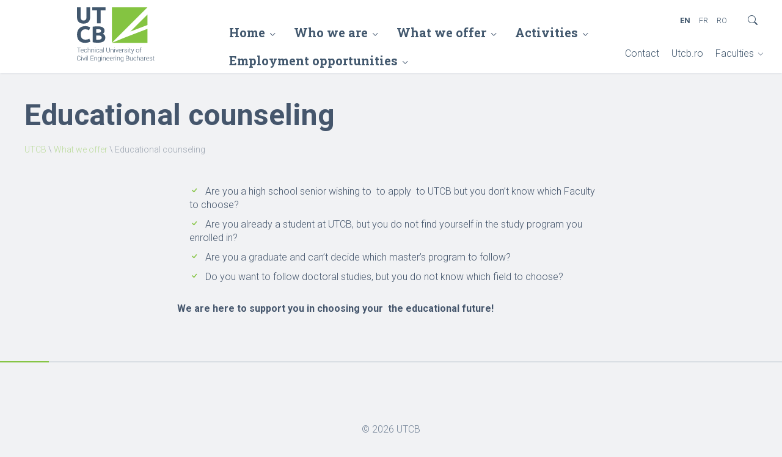

--- FILE ---
content_type: text/html; charset=UTF-8
request_url: https://ccoc.utcb.ro/en/what-we-offer/educational-counseling/
body_size: 6210
content:

<!DOCTYPE html>
<html lang="en-US">
	<head>
		<meta charset="UTF-8" />
		<meta name="viewport" content="width=device-width, initial-scale=1.0, user-scalable=0">
		<title>Educational counseling - Universitatea Tehnica de Constructii Bucuresti</title>
		<link rel="profile" href="https://gmpg.org/xfn/11" />
		<link rel="shortcut icon" href="https://ccoc.utcb.ro/wp-content/themes/utcb-v2/favicon.ico" type="image/x-icon">
		<!-- Core CSS -->
		<link rel="preconnect" href="https://fonts.googleapis.com">
		<link rel="preconnect" href="https://fonts.gstatic.com" crossorigin>
		<link href="https://fonts.googleapis.com/css2?family=Roboto+Slab:wght@300;400;700&family=Roboto:ital,wght@0,300;0,400;0,700;1,400&display=swap" rel="stylesheet">
		<link rel="stylesheet" href="https://ccoc.utcb.ro/wp-content/themes/utcb-v2/core/assets/font-icons/style.css" type="text/css" media="screen" />
		<link rel="stylesheet" href="https://ccoc.utcb.ro/wp-content/themes/utcb-v2/style.css" type="text/css" media="screen" />
		<!-- Hero CSS -->
							<link rel="stylesheet" href="https://ccoc.utcb.ro/wp-content/themes/utcb-v2/core/style/hero-basic.css" type="text/css" media="screen" />
				<!-- Dependencies CSS -->
										<meta name='robots' content='noindex, nofollow' />
	<style>img:is([sizes="auto" i], [sizes^="auto," i]) { contain-intrinsic-size: 3000px 1500px }</style>
	<link rel="alternate" hreflang="en" href="https://ccoc.utcb.ro/en/what-we-offer/educational-counseling/" />
<link rel="alternate" hreflang="fr" href="https://ccoc.utcb.ro/fr/ce-que-nous-offrons/conseil-pedagogique/" />
<link rel="alternate" hreflang="ro" href="https://ccoc.utcb.ro/ce-oferim/consiliere-educationala/" />
<link rel="alternate" hreflang="x-default" href="https://ccoc.utcb.ro/ce-oferim/consiliere-educationala/" />

	<!-- This site is optimized with the Yoast SEO plugin v24.5 - https://yoast.com/wordpress/plugins/seo/ -->
	<meta property="og:locale" content="en_US" />
	<meta property="og:type" content="article" />
	<meta property="og:title" content="Educational counseling - Universitatea Tehnica de Constructii Bucuresti" />
	<meta property="og:description" content="Are you a high school senior wishing to  to apply  to UTCB but you don&#8217;t know which Faculty to choose? Are you already a student at UTCB, but you do not find yourself in the study program you enrolled in? Are you a graduate and can&#8217;t decide which master&#8217;s program to follow? Do you want [&hellip;]" />
	<meta property="og:url" content="https://ccoc.utcb.ro/en/what-we-offer/educational-counseling/" />
	<meta property="og:site_name" content="Universitatea Tehnica de Constructii Bucuresti" />
	<meta property="article:modified_time" content="2021-08-23T21:37:03+00:00" />
	<meta name="twitter:card" content="summary_large_image" />
	<script type="application/ld+json" class="yoast-schema-graph">{"@context":"https://schema.org","@graph":[{"@type":"WebPage","@id":"https://ccoc.utcb.ro/en/what-we-offer/educational-counseling/","url":"https://ccoc.utcb.ro/en/what-we-offer/educational-counseling/","name":"Educational counseling - Universitatea Tehnica de Constructii Bucuresti","isPartOf":{"@id":"https://ccoc.utcb.ro/#website"},"datePublished":"2021-08-02T18:09:47+00:00","dateModified":"2021-08-23T21:37:03+00:00","breadcrumb":{"@id":"https://ccoc.utcb.ro/en/what-we-offer/educational-counseling/#breadcrumb"},"inLanguage":"en-US","potentialAction":[{"@type":"ReadAction","target":["https://ccoc.utcb.ro/en/what-we-offer/educational-counseling/"]}]},{"@type":"BreadcrumbList","@id":"https://ccoc.utcb.ro/en/what-we-offer/educational-counseling/#breadcrumb","itemListElement":[{"@type":"ListItem","position":1,"name":"UTCB","item":"https://ccoc.utcb.ro/"},{"@type":"ListItem","position":2,"name":"What we offer","item":"https://ccoc.utcb.ro/en/what-we-offer/"},{"@type":"ListItem","position":3,"name":"Educational counseling"}]},{"@type":"WebSite","@id":"https://ccoc.utcb.ro/#website","url":"https://ccoc.utcb.ro/","name":"Universitatea Tehnica de Constructii Bucuresti","description":"","potentialAction":[{"@type":"SearchAction","target":{"@type":"EntryPoint","urlTemplate":"https://ccoc.utcb.ro/?s={search_term_string}"},"query-input":{"@type":"PropertyValueSpecification","valueRequired":true,"valueName":"search_term_string"}}],"inLanguage":"en-US"}]}</script>
	<!-- / Yoast SEO plugin. -->


<link rel="alternate" type="application/rss+xml" title="Universitatea Tehnica de Constructii Bucuresti &raquo; Feed" href="https://ccoc.utcb.ro/en/feed/" />
<link rel="alternate" type="application/rss+xml" title="Universitatea Tehnica de Constructii Bucuresti &raquo; Comments Feed" href="https://ccoc.utcb.ro/en/comments/feed/" />
<script type="text/javascript">
/* <![CDATA[ */
window._wpemojiSettings = {"baseUrl":"https:\/\/s.w.org\/images\/core\/emoji\/15.0.3\/72x72\/","ext":".png","svgUrl":"https:\/\/s.w.org\/images\/core\/emoji\/15.0.3\/svg\/","svgExt":".svg","source":{"concatemoji":"https:\/\/ccoc.utcb.ro\/wp-includes\/js\/wp-emoji-release.min.js"}};
/*! This file is auto-generated */
!function(i,n){var o,s,e;function c(e){try{var t={supportTests:e,timestamp:(new Date).valueOf()};sessionStorage.setItem(o,JSON.stringify(t))}catch(e){}}function p(e,t,n){e.clearRect(0,0,e.canvas.width,e.canvas.height),e.fillText(t,0,0);var t=new Uint32Array(e.getImageData(0,0,e.canvas.width,e.canvas.height).data),r=(e.clearRect(0,0,e.canvas.width,e.canvas.height),e.fillText(n,0,0),new Uint32Array(e.getImageData(0,0,e.canvas.width,e.canvas.height).data));return t.every(function(e,t){return e===r[t]})}function u(e,t,n){switch(t){case"flag":return n(e,"\ud83c\udff3\ufe0f\u200d\u26a7\ufe0f","\ud83c\udff3\ufe0f\u200b\u26a7\ufe0f")?!1:!n(e,"\ud83c\uddfa\ud83c\uddf3","\ud83c\uddfa\u200b\ud83c\uddf3")&&!n(e,"\ud83c\udff4\udb40\udc67\udb40\udc62\udb40\udc65\udb40\udc6e\udb40\udc67\udb40\udc7f","\ud83c\udff4\u200b\udb40\udc67\u200b\udb40\udc62\u200b\udb40\udc65\u200b\udb40\udc6e\u200b\udb40\udc67\u200b\udb40\udc7f");case"emoji":return!n(e,"\ud83d\udc26\u200d\u2b1b","\ud83d\udc26\u200b\u2b1b")}return!1}function f(e,t,n){var r="undefined"!=typeof WorkerGlobalScope&&self instanceof WorkerGlobalScope?new OffscreenCanvas(300,150):i.createElement("canvas"),a=r.getContext("2d",{willReadFrequently:!0}),o=(a.textBaseline="top",a.font="600 32px Arial",{});return e.forEach(function(e){o[e]=t(a,e,n)}),o}function t(e){var t=i.createElement("script");t.src=e,t.defer=!0,i.head.appendChild(t)}"undefined"!=typeof Promise&&(o="wpEmojiSettingsSupports",s=["flag","emoji"],n.supports={everything:!0,everythingExceptFlag:!0},e=new Promise(function(e){i.addEventListener("DOMContentLoaded",e,{once:!0})}),new Promise(function(t){var n=function(){try{var e=JSON.parse(sessionStorage.getItem(o));if("object"==typeof e&&"number"==typeof e.timestamp&&(new Date).valueOf()<e.timestamp+604800&&"object"==typeof e.supportTests)return e.supportTests}catch(e){}return null}();if(!n){if("undefined"!=typeof Worker&&"undefined"!=typeof OffscreenCanvas&&"undefined"!=typeof URL&&URL.createObjectURL&&"undefined"!=typeof Blob)try{var e="postMessage("+f.toString()+"("+[JSON.stringify(s),u.toString(),p.toString()].join(",")+"));",r=new Blob([e],{type:"text/javascript"}),a=new Worker(URL.createObjectURL(r),{name:"wpTestEmojiSupports"});return void(a.onmessage=function(e){c(n=e.data),a.terminate(),t(n)})}catch(e){}c(n=f(s,u,p))}t(n)}).then(function(e){for(var t in e)n.supports[t]=e[t],n.supports.everything=n.supports.everything&&n.supports[t],"flag"!==t&&(n.supports.everythingExceptFlag=n.supports.everythingExceptFlag&&n.supports[t]);n.supports.everythingExceptFlag=n.supports.everythingExceptFlag&&!n.supports.flag,n.DOMReady=!1,n.readyCallback=function(){n.DOMReady=!0}}).then(function(){return e}).then(function(){var e;n.supports.everything||(n.readyCallback(),(e=n.source||{}).concatemoji?t(e.concatemoji):e.wpemoji&&e.twemoji&&(t(e.twemoji),t(e.wpemoji)))}))}((window,document),window._wpemojiSettings);
/* ]]> */
</script>
<style id='wp-emoji-styles-inline-css' type='text/css'>

	img.wp-smiley, img.emoji {
		display: inline !important;
		border: none !important;
		box-shadow: none !important;
		height: 1em !important;
		width: 1em !important;
		margin: 0 0.07em !important;
		vertical-align: -0.1em !important;
		background: none !important;
		padding: 0 !important;
	}
</style>
<link rel='stylesheet' id='wp-block-library-css' href='https://ccoc.utcb.ro/wp-includes/css/dist/block-library/style.min.css' type='text/css' media='all' />
<style id='classic-theme-styles-inline-css' type='text/css'>
/*! This file is auto-generated */
.wp-block-button__link{color:#fff;background-color:#32373c;border-radius:9999px;box-shadow:none;text-decoration:none;padding:calc(.667em + 2px) calc(1.333em + 2px);font-size:1.125em}.wp-block-file__button{background:#32373c;color:#fff;text-decoration:none}
</style>
<link rel='stylesheet' id='wpml-legacy-dropdown-click-0-css' href='https://ccoc.utcb.ro/wp-content/plugins/sitepress-multilingual-cms/templates/language-switchers/legacy-dropdown-click/style.min.css' type='text/css' media='all' />
<style id='wpml-legacy-dropdown-click-0-inline-css' type='text/css'>
.wpml-ls-statics-shortcode_actions, .wpml-ls-statics-shortcode_actions .wpml-ls-sub-menu, .wpml-ls-statics-shortcode_actions a {border-color:#ffffff;}
</style>
<script type="text/javascript" src="https://ccoc.utcb.ro/wp-content/plugins/sitepress-multilingual-cms/templates/language-switchers/legacy-dropdown-click/script.min.js" id="wpml-legacy-dropdown-click-0-js"></script>
<link rel="https://api.w.org/" href="https://ccoc.utcb.ro/en/wp-json/" /><link rel="alternate" title="JSON" type="application/json" href="https://ccoc.utcb.ro/en/wp-json/wp/v2/pages/1681" /><link rel="EditURI" type="application/rsd+xml" title="RSD" href="https://ccoc.utcb.ro/xmlrpc.php?rsd" />
<link rel="alternate" title="oEmbed (JSON)" type="application/json+oembed" href="https://ccoc.utcb.ro/en/wp-json/oembed/1.0/embed?url=https%3A%2F%2Fccoc.utcb.ro%2Fen%2Fwhat-we-offer%2Feducational-counseling%2F" />
<link rel="alternate" title="oEmbed (XML)" type="text/xml+oembed" href="https://ccoc.utcb.ro/en/wp-json/oembed/1.0/embed?url=https%3A%2F%2Fccoc.utcb.ro%2Fen%2Fwhat-we-offer%2Feducational-counseling%2F&#038;format=xml" />
<meta name="generator" content="WPML ver:4.7.1 stt:1,4,45;" />
		<!-- Google tag (gtag.js) -->
		<script async src="https://www.googletagmanager.com/gtag/js?id=G-FXMQZXJHGM"></script>
		<script>
		window.dataLayer = window.dataLayer || [];
		function gtag(){dataLayer.push(arguments);}
		gtag('js', new Date());

		gtag('config', 'G-FXMQZXJHGM');
		</script>
	</head>

	<body data-rsssl=1 class="page-template-default page page-id-1681 page-child parent-pageid-1677 wp-embed-responsive">
		
		<!--START header-->
		<header class="lvd-header">
			<!--Logo-->
							<a href="https://ccoc.utcb.ro/en/" class="lvd-logo-link">
					<img src="https://ccoc.utcb.ro/wp-content/themes/utcb-v2/images/logo-utcb-en.svg" class="lvd-logo" alt="UTCB" />
				</a>
			
			<nav class="lvd-nav">
				<div class="lvd-menu">
						<div class="menu-meniu-principal-engleza-container"><ul id="menu-meniu-principal-engleza" class="menu"><li id="menu-item-1645" class="menu-item menu-item-type-post_type menu-item-object-page menu-item-has-children menu-item-1645 dir"><a href="https://ccoc.utcb.ro/en/home/">Home</a>
<ul class="sub-menu">
	<li id="menu-item-1646" class="menu-item menu-item-type-post_type menu-item-object-page menu-item-1646"><a href="https://ccoc.utcb.ro/en/home/testimonials/">Testimonials</a></li>
</ul>
</li>
<li id="menu-item-1733" class="menu-item menu-item-type-post_type menu-item-object-page menu-item-has-children menu-item-1733 dir"><a href="https://ccoc.utcb.ro/en/who-we-are/">Who we are</a>
<ul class="sub-menu">
	<li id="menu-item-1734" class="menu-item menu-item-type-post_type menu-item-object-page menu-item-1734"><a href="https://ccoc.utcb.ro/en/who-we-are/about-us/">About us</a></li>
	<li id="menu-item-1735" class="menu-item menu-item-type-post_type menu-item-object-page menu-item-1735"><a href="https://ccoc.utcb.ro/en/who-we-are/our-team/">Our team</a></li>
</ul>
</li>
<li id="menu-item-1736" class="menu-item menu-item-type-post_type menu-item-object-page current-page-ancestor current-menu-ancestor current-menu-parent current-page-parent current_page_parent current_page_ancestor menu-item-has-children menu-item-1736 dir"><a href="https://ccoc.utcb.ro/en/what-we-offer/">What we offer</a>
<ul class="sub-menu">
	<li id="menu-item-1737" class="menu-item menu-item-type-post_type menu-item-object-page current-menu-item page_item page-item-1681 current_page_item menu-item-1737"><a href="https://ccoc.utcb.ro/en/what-we-offer/educational-counseling/" aria-current="page">Educational counseling</a></li>
	<li id="menu-item-1738" class="menu-item menu-item-type-post_type menu-item-object-page menu-item-1738"><a href="https://ccoc.utcb.ro/en/what-we-offer/career-counseling/">Career counseling</a></li>
	<li id="menu-item-1739" class="menu-item menu-item-type-post_type menu-item-object-page menu-item-1739"><a href="https://ccoc.utcb.ro/en/what-we-offer/relationship-with-the-labor-market/">Relationship with the labor market</a></li>
	<li id="menu-item-1740" class="menu-item menu-item-type-post_type menu-item-object-page menu-item-1740"><a href="https://ccoc.utcb.ro/en/what-we-offer/counseling-and-psychological-assessment/">Counseling and psychological assessment</a></li>
</ul>
</li>
<li id="menu-item-1647" class="menu-item menu-item-type-post_type menu-item-object-page menu-item-has-children menu-item-1647 dir"><a href="https://ccoc.utcb.ro/en/activities/">Activities</a>
<ul class="sub-menu">
	<li id="menu-item-1741" class="menu-item menu-item-type-post_type menu-item-object-page menu-item-1741"><a href="https://ccoc.utcb.ro/en/activities/workshops/">Workshops</a></li>
	<li id="menu-item-1648" class="menu-item menu-item-type-post_type menu-item-object-page menu-item-1648"><a href="https://ccoc.utcb.ro/en/activities/events-2/">Events</a></li>
	<li id="menu-item-1649" class="menu-item menu-item-type-post_type menu-item-object-page menu-item-1649"><a href="https://ccoc.utcb.ro/en/activities/meetings-with-labor-market-representatives/">Meetings with labor market representatives</a></li>
	<li id="menu-item-1742" class="menu-item menu-item-type-post_type menu-item-object-page menu-item-1742"><a href="https://ccoc.utcb.ro/en/activities/specialist-lectures/">Specialist lectures</a></li>
</ul>
</li>
<li id="menu-item-1743" class="menu-item menu-item-type-post_type menu-item-object-page menu-item-has-children menu-item-1743 dir"><a href="https://ccoc.utcb.ro/en/employment-opportunities/">Employment opportunities</a>
<ul class="sub-menu">
	<li id="menu-item-1744" class="menu-item menu-item-type-post_type menu-item-object-page menu-item-1744"><a href="https://ccoc.utcb.ro/en/employment-opportunities/job-offers/">Job offers</a></li>
	<li id="menu-item-1745" class="menu-item menu-item-type-post_type menu-item-object-page menu-item-1745"><a href="https://ccoc.utcb.ro/en/employment-opportunities/internship/">Internship</a></li>
	<li id="menu-item-1746" class="menu-item menu-item-type-post_type menu-item-object-page menu-item-1746"><a href="https://ccoc.utcb.ro/en/employment-opportunities/volunteering/">Volunteering</a></li>
	<li id="menu-item-1747" class="menu-item menu-item-type-post_type menu-item-object-page menu-item-1747"><a href="https://ccoc.utcb.ro/en/employment-opportunities/other-opportunities/">Other opportunities</a></li>
</ul>
</li>
</ul></div>				</div>
				
				<div class="lvd-submenu">
						<div class="menu-meniu-secundar-engleza-container"><ul id="menu-meniu-secundar-engleza" class="menu"><li id="menu-item-347" class="menu-item menu-item-type-post_type menu-item-object-page menu-item-347"><a href="https://ccoc.utcb.ro/en/contact/">Contact</a></li>
<li id="menu-item-1655" class="menu-item menu-item-type-custom menu-item-object-custom menu-item-1655"><a href="http://utcb.ro">Utcb.ro</a></li>
<li id="menu-item-1389" class="menu-item menu-item-type-custom menu-item-object-custom menu-item-has-children menu-item-1389 dir"><a href="#">Faculties</a>
<ul class="sub-menu">
	<li id="menu-item-350" class="menu-item menu-item-type-custom menu-item-object-custom menu-item-350"><a href="http://civile.utcb.ro/">Facultatea de Constructii Civile Industriale si Agricole</a></li>
	<li id="menu-item-354" class="menu-item menu-item-type-custom menu-item-object-custom menu-item-354"><a href="http://instalatii.utcb.ro/">Facultatea de Inginerie a Instalatiilor</a></li>
	<li id="menu-item-352" class="menu-item menu-item-type-custom menu-item-object-custom menu-item-352"><a href="http://hidrotehnica.utcb.ro/">Facultatea de Hidrotehnica</a></li>
	<li id="menu-item-353" class="menu-item menu-item-type-custom menu-item-object-custom menu-item-353"><a href="http://cfdp.utcb.ro/">Facultatea de Cai Ferate Drumuri si Poduri</a></li>
	<li id="menu-item-357" class="menu-item menu-item-type-custom menu-item-object-custom menu-item-357"><a href="http://fils.utcb.ro/">Facultatea de Inginerie in Limbi Straine</a></li>
	<li id="menu-item-356" class="menu-item menu-item-type-custom menu-item-object-custom menu-item-356"><a href="http://geodezie.utcb.ro/">Facultatea de Geodezie</a></li>
	<li id="menu-item-355" class="menu-item menu-item-type-custom menu-item-object-custom menu-item-355"><a href="http://utilaj.utcb.ro/">Facultatea de Utilaj Tehnologic</a></li>
</ul>
</li>
</ul></div>				</div>
			</nav>
			<div class="lvd-language"><div class="menu-language-switcher-engleza-container"><ul id="menu-language-switcher-engleza" class="menu"><li id="menu-item-wpml-ls-9-en" class="menu-item wpml-ls-slot-9 wpml-ls-item wpml-ls-item-en wpml-ls-current-language wpml-ls-menu-item wpml-ls-first-item menu-item-type-wpml_ls_menu_item menu-item-object-wpml_ls_menu_item menu-item-wpml-ls-9-en"><a href="https://ccoc.utcb.ro/en/what-we-offer/educational-counseling/" title="Switch to ">EN</a></li>
<li id="menu-item-wpml-ls-9-fr" class="menu-item wpml-ls-slot-9 wpml-ls-item wpml-ls-item-fr wpml-ls-menu-item menu-item-type-wpml_ls_menu_item menu-item-object-wpml_ls_menu_item menu-item-wpml-ls-9-fr"><a href="https://ccoc.utcb.ro/fr/ce-que-nous-offrons/conseil-pedagogique/" title="Switch to ">FR</a></li>
<li id="menu-item-wpml-ls-9-ro" class="menu-item wpml-ls-slot-9 wpml-ls-item wpml-ls-item-ro wpml-ls-menu-item wpml-ls-last-item menu-item-type-wpml_ls_menu_item menu-item-object-wpml_ls_menu_item menu-item-wpml-ls-9-ro"><a href="https://ccoc.utcb.ro/ce-oferim/consiliere-educationala/" title="Switch to ">RO</a></li>
</ul></div></div>
			<a href="javascript:void(0)" class="lvd-plus"></a>
			<a class="lvd-header-search-button lvd-i-search" href="javascript: searchShowHide();"><span class="icon-search"></span></a>
			
			<!--Search box-->
			<div class="lvd-search-popup" style="display:none;">
				<form method="get" id="searchform" class="lvd-search" action="https://ccoc.utcb.ro/en//"><label class="hidden" for="s"></label><input type="text" class="lvd-search-input" value="" name="s" id="s" /><input type="submit" class="lvd-search-button" id="cauta_btn" value="Cauta" /></form>
<div class="clear"></div>
				<a href="javascript:void(0)" class="lvd-search-close"><span class="icon-x-circle-fill"></span></a>
			</div>

			<!--Hamburger menu button-->
			<div class="lvd-menu-button">
				<span></span>
				<span></span>
				<span></span>
			</div>	
			<div class="lvd-menu-button-bar lvd-none"></div>

		</header>
		<!--END header-->
		<div class="lvd-header-spacer"></div>              <!--Hero-->
                      <!--Hero basic-->
<div class="lvd-hero-basic lvd-mxy">
  <!--Content-->
  <div class="lvd-content ">
      <div class="lvd-title">
        <h1 class="lvd-text-h1">
          Educational counseling        </h1>
      </div>
      <!--Breadcrumbs-->
            <div class="lvd-breadcrumbs">
          <span><span><a href="https://ccoc.utcb.ro/">UTCB</a></span> \ <span><a href="https://ccoc.utcb.ro/en/what-we-offer/">What we offer</a></span> \ <span class="breadcrumb_last" aria-current="page">Educational counseling</span></span>      </div>
        </div>
  <!--End Content-->
</div>   
<!--END Hero basic-->                    <!--Body-->
					<div class="lvd-page-txt lvd-page-txt-simple" id="post-1681">
						
<ul class="wp-block-list"><li>Are you a high school senior wishing to  to apply  to UTCB but you don&#8217;t know which Faculty to choose?</li><li>Are you already a student at UTCB, but you do not find yourself in the study program you enrolled in?</li><li>Are you a graduate and can&#8217;t decide which master&#8217;s program to follow?</li><li>Do you want to follow doctoral studies, but you do not know which field to choose?  </li></ul>



<p><strong>We are here to support you in choosing your  the educational future!</strong></p>
											</div>
        <div class="clear"></div>
<script src="https://ajax.googleapis.com/ajax/libs/jquery/3.7.1/jquery.min.js"></script>
<script src="https://ccoc.utcb.ro/wp-content/themes/utcb-v2/core/js/core.js"></script>

<div class="lvd-footersite">
      <div class="lvd-footersite-bar-green"></div>
</div>

<!--Footer Compact-->
<footer class="lvd-footer lvd-width-fullhd lvd-mt-xl lvd-mb-xl">
    <div class="lvd-footer-copy lvd-width-fullhd lvd-mb-sm">&copy; 2026 <a href="https://ccoc.utcb.ro/en//">UTCB</a></div>
    <div class="lvd-footer-social lvd-width-fullhd lvd-mb-sm">
        <a href="https://www.linkedin.com/school/universitatea-tehnic%C4%83-de-construc%C8%9Bii-din-bucure%C8%99ti/"><span class="icon-linkedin2"></span></a>
        <a href="https://www.youtube.com/channel/UCgXdmepw4YMTvYo86VTXg3Q"><span class="icon-youtube"></span></a>
        <a href="https://www.facebook.com/UniversitateaTehnicaDeConstructiiBucuresti/"><span class="icon-facebook"></span></a>
    </div>
    <div class="lvd-footer-menu lvd-width-fullhd lvd-mb-sm"></div>
    <div class="lvd-footer-contact lvd-width-fullhd lvd-mb-sm">
        <ul>
          <li>Universitatea Tehnica de Constructii Bucuresti - UTCB</li>
          <li>Bd. Lacul Tei nr. 122 - 124, cod 020396, Sector 2, Bucuresti</li>
          <li>Tel.: +40 21 242.12.08</li>
          <li>Fax: +40 21 242.07.81</li>
          <li>Email: secretariat@utcb.ro</li>
        </ul>
		</div> 
    <div class="lvd-footer-credit lvd-width-fullhd">
        <a href="https://livedesign.ro">Designed by Live Design</a>
    </div>
</footer>
<!--END Footer Compact-->
<!--166 queries. 0.745 seconds-->
</body>
</html>

--- FILE ---
content_type: image/svg+xml
request_url: https://ccoc.utcb.ro/wp-content/themes/utcb-v2/images/logo-utcb-en.svg
body_size: 22971
content:
<?xml version="1.0" encoding="utf-8"?>
<!-- Generator: Adobe Illustrator 16.0.0, SVG Export Plug-In . SVG Version: 6.00 Build 0)  -->
<!DOCTYPE svg PUBLIC "-//W3C//DTD SVG 1.1//EN" "http://www.w3.org/Graphics/SVG/1.1/DTD/svg11.dtd">
<svg version="1.1" id="Layer_1" xmlns="http://www.w3.org/2000/svg" xmlns:xlink="http://www.w3.org/1999/xlink" x="0px" y="0px"
	 width="237.325px" height="167.065px" viewBox="0 0 237.325 167.065" enable-background="new 0 0 237.325 167.065"
	 xml:space="preserve">
<g>
	<polygon fill="#84C441" points="214,53.817 214,21.933 161.949,74.003 	"/>
	<polygon fill="#84C441" points="142.917,93.041 106,108 214,108 214,65.475 	"/>
	<polygon fill="#84C441" points="126.079,87.913 213.954,0 106,0 106,108 107.046,106.956 	"/>
</g>
<g>
	<path fill="#41576D" d="M19.731,49.643c-3.417,0-6.366-0.48-8.847-1.439c-2.481-0.959-4.529-2.293-6.144-4.001
		c-1.616-1.708-2.809-3.745-3.581-6.11C0.387,35.729,0,33.119,0,30.264V0h10.954v29.351c0,1.966,0.222,3.641,0.668,5.021
		c0.444,1.381,1.053,2.505,1.826,3.371c0.772,0.867,1.708,1.486,2.808,1.86c1.1,0.376,2.306,0.562,3.617,0.562
		c2.668,0,4.833-0.819,6.495-2.458c1.662-1.638,2.493-4.424,2.493-8.356V0h10.954v30.264c0,2.855-0.398,5.477-1.194,7.864
		s-2.012,4.436-3.651,6.144c-1.639,1.709-3.722,3.032-6.249,3.967C26.192,49.175,23.195,49.643,19.731,49.643z"/>
	<path fill="#41576D" d="M86.438,0v9.338H71.762v39.322H60.808V9.338H46.133V0H86.438z"/>
	<path fill="#41576D" d="M24.296,108c-7.912,0-13.939-2.198-18.082-6.601C2.071,97.001,0,90.751,0,82.652
		c0-4.024,0.632-7.617,1.897-10.777c1.264-3.161,2.995-5.829,5.196-8.005c2.2-2.177,4.82-3.827,7.864-4.951
		c3.043-1.123,6.342-1.685,9.9-1.685c2.06,0,3.933,0.153,5.618,0.456c1.686,0.306,3.159,0.657,4.424,1.054
		c1.264,0.398,2.317,0.807,3.159,1.229c0.843,0.421,1.451,0.75,1.826,0.983l-3.16,8.846c-1.499-0.795-3.242-1.473-5.231-2.036
		c-1.99-0.562-4.248-0.842-6.775-0.842c-1.686,0-3.336,0.28-4.951,0.842c-1.614,0.562-3.043,1.464-4.283,2.704
		c-1.242,1.24-2.236,2.843-2.985,4.81c-0.75,1.965-1.124,4.354-1.124,7.163c0,2.247,0.246,4.341,0.737,6.283
		c0.491,1.943,1.287,3.617,2.388,5.021c1.099,1.405,2.539,2.518,4.318,3.335c1.779,0.821,3.932,1.228,6.46,1.228
		c1.591,0,3.019-0.092,4.284-0.28c1.264-0.187,2.386-0.41,3.37-0.667c0.983-0.256,1.848-0.55,2.598-0.877
		c0.749-0.327,1.427-0.633,2.037-0.913l3.019,8.777c-1.545,0.937-3.721,1.779-6.53,2.527S27.993,108,24.296,108z"/>
	<path fill="#41576D" d="M63.828,107.649c-2.668,0-5.326-0.083-7.969-0.245c-2.646-0.165-5.396-0.55-8.251-1.16V59.059
		c2.246-0.421,4.705-0.737,7.374-0.948c2.667-0.209,5.148-0.315,7.443-0.315c3.09,0,5.933,0.223,8.53,0.667
		c2.598,0.446,4.833,1.206,6.707,2.282c1.871,1.078,3.334,2.492,4.389,4.248c1.053,1.755,1.579,3.922,1.579,6.497
		c0,3.885-1.872,6.951-5.617,9.199c3.09,1.169,5.196,2.762,6.32,4.774c1.123,2.012,1.685,4.283,1.685,6.81
		c0,5.104-1.861,8.942-5.582,11.516C76.713,106.362,71.176,107.649,63.828,107.649z M58.281,77.456h5.337
		c3.37,0,5.78-0.433,7.232-1.299c1.451-0.866,2.177-2.259,2.177-4.179c0-1.965-0.749-3.346-2.246-4.142
		c-1.499-0.795-3.699-1.193-6.601-1.193c-0.938,0-1.943,0.012-3.02,0.036c-1.077,0.023-2.037,0.082-2.879,0.174V77.456z
		 M58.281,85.812V98.38c0.795,0.094,1.661,0.165,2.598,0.211c0.937,0.047,1.967,0.071,3.09,0.071c3.276,0,5.921-0.468,7.935-1.405
		c2.012-0.937,3.019-2.668,3.019-5.196c0-2.247-0.842-3.85-2.527-4.81c-1.685-0.96-4.097-1.44-7.232-1.44H58.281z"/>
</g>
<g>
	<path fill="#41576D" d="M10.938,123.929H6.064v13.203H4.863v-13.203H0v-1.016h10.938V123.929z"/>
	<path fill="#41576D" d="M16.084,137.328c-0.898,0-1.71-0.221-2.437-0.664s-1.291-1.06-1.694-1.851s-0.605-1.678-0.605-2.661v-0.42
		c0-1.016,0.197-1.93,0.591-2.744s0.942-1.454,1.646-1.919s1.465-0.698,2.285-0.698c1.283,0,2.3,0.438,3.052,1.313
		s1.128,2.072,1.128,3.589v0.654H12.51v0.225c0,1.198,0.343,2.196,1.03,2.993s1.551,1.196,2.593,1.196
		c0.625,0,1.177-0.114,1.655-0.342s0.913-0.592,1.304-1.094l0.732,0.557C18.965,136.706,17.718,137.328,16.084,137.328z
		 M15.869,127.367c-0.879,0-1.62,0.322-2.222,0.967s-0.968,1.51-1.099,2.598h6.338v-0.127c-0.033-1.016-0.322-1.842-0.869-2.48
		S16.754,127.367,15.869,127.367z"/>
	<path fill="#41576D" d="M26.23,136.341c0.814,0,1.496-0.229,2.046-0.688s0.848-1.053,0.894-1.782h1.123
		c-0.033,0.645-0.234,1.232-0.605,1.763s-0.864,0.946-1.479,1.245s-1.274,0.449-1.978,0.449c-1.387,0-2.485-0.482-3.296-1.445
		s-1.216-2.259-1.216-3.887v-0.352c0-1.042,0.182-1.963,0.547-2.764s0.887-1.419,1.567-1.855s1.476-0.654,2.388-0.654
		c1.159,0,2.114,0.345,2.866,1.035s1.154,1.598,1.206,2.725H29.17c-0.052-0.827-0.35-1.494-0.894-2.002s-1.229-0.762-2.056-0.762
		c-1.055,0-1.874,0.381-2.456,1.143s-0.874,1.83-0.874,3.203v0.342c0,1.348,0.292,2.399,0.874,3.154S25.169,136.341,26.23,136.341z"
		/>
	<path fill="#41576D" d="M33.789,128.353c0.384-0.631,0.875-1.12,1.475-1.465s1.253-0.518,1.963-0.518
		c1.133,0,1.976,0.319,2.529,0.957s0.833,1.595,0.84,2.871v6.934h-1.162v-6.943c-0.006-0.944-0.207-1.647-0.601-2.109
		s-1.024-0.693-1.89-0.693c-0.723,0-1.362,0.226-1.919,0.679s-0.968,1.063-1.235,1.831v7.236h-1.162v-15h1.162V128.353z"/>
	<path fill="#41576D" d="M44.717,126.566l0.039,1.807c0.397-0.651,0.892-1.147,1.484-1.489s1.247-0.513,1.963-0.513
		c1.133,0,1.976,0.319,2.529,0.957s0.833,1.595,0.84,2.871v6.934H50.41v-6.943c-0.006-0.944-0.207-1.647-0.601-2.109
		s-1.024-0.693-1.89-0.693c-0.723,0-1.362,0.226-1.919,0.679s-0.968,1.063-1.235,1.831v7.236h-1.162v-10.566H44.717z"/>
	<path fill="#41576D" d="M54.521,123.514c0-0.22,0.072-0.406,0.215-0.558s0.338-0.228,0.586-0.228s0.444,0.076,0.591,0.228
		s0.22,0.338,0.22,0.558s-0.073,0.404-0.22,0.553s-0.343,0.223-0.591,0.223s-0.443-0.074-0.586-0.223S54.521,123.734,54.521,123.514
		z M55.898,137.132h-1.172v-10.566h1.172V137.132z"/>
	<path fill="#41576D" d="M62.979,136.341c0.814,0,1.496-0.229,2.046-0.688s0.848-1.053,0.894-1.782h1.123
		c-0.033,0.645-0.234,1.232-0.605,1.763s-0.864,0.946-1.479,1.245s-1.274,0.449-1.978,0.449c-1.387,0-2.485-0.482-3.296-1.445
		s-1.216-2.259-1.216-3.887v-0.352c0-1.042,0.182-1.963,0.547-2.764s0.887-1.419,1.567-1.855s1.476-0.654,2.388-0.654
		c1.159,0,2.114,0.345,2.866,1.035s1.154,1.598,1.206,2.725h-1.123c-0.052-0.827-0.35-1.494-0.894-2.002s-1.229-0.762-2.056-0.762
		c-1.055,0-1.874,0.381-2.456,1.143s-0.874,1.83-0.874,3.203v0.342c0,1.348,0.292,2.399,0.874,3.154S61.917,136.341,62.979,136.341z
		"/>
	<path fill="#41576D" d="M76.045,137.132c-0.117-0.332-0.192-0.824-0.225-1.475c-0.41,0.534-0.933,0.946-1.567,1.235
		s-1.307,0.435-2.017,0.435c-1.016,0-1.837-0.283-2.466-0.85s-0.942-1.283-0.942-2.148c0-1.029,0.428-1.842,1.284-2.441
		s2.049-0.898,3.579-0.898h2.119v-1.201c0-0.755-0.233-1.349-0.698-1.782s-1.144-0.649-2.036-0.649
		c-0.814,0-1.488,0.208-2.021,0.625s-0.801,0.918-0.801,1.504l-1.172-0.01c0-0.84,0.391-1.567,1.172-2.183s1.742-0.923,2.881-0.923
		c1.178,0,2.108,0.294,2.788,0.884s1.03,1.411,1.05,2.466v5c0,1.022,0.107,1.787,0.322,2.295v0.117H76.045z M72.373,136.292
		c0.781,0,1.479-0.189,2.095-0.566s1.063-0.882,1.343-1.514v-2.324h-2.09c-1.166,0.013-2.077,0.226-2.734,0.64
		S70,133.509,70,134.232c0,0.592,0.22,1.084,0.659,1.475S71.67,136.292,72.373,136.292z"/>
	<path fill="#41576D" d="M81.396,137.132h-1.172v-15h1.172V137.132z"/>
	<path fill="#41576D" d="M99.502,122.914v9.707c-0.006,0.957-0.218,1.791-0.635,2.5s-1.004,1.255-1.763,1.636
		s-1.629,0.571-2.612,0.571c-1.498,0-2.697-0.409-3.599-1.226s-1.369-1.948-1.401-3.394v-9.795h1.191v9.619
		c0,1.198,0.342,2.127,1.025,2.788s1.611,0.991,2.783,0.991s2.098-0.332,2.778-0.996s1.021-1.588,1.021-2.773v-9.629H99.502z"/>
	<path fill="#41576D" d="M103.691,126.566l0.039,1.807c0.397-0.651,0.892-1.147,1.484-1.489s1.247-0.513,1.963-0.513
		c1.133,0,1.975,0.319,2.53,0.957c0.553,0.638,0.832,1.595,0.84,2.871v6.934h-1.162v-6.943c-0.008-0.944-0.207-1.647-0.602-2.109
		c-0.394-0.462-1.023-0.693-1.889-0.693c-0.723,0-1.362,0.226-1.919,0.679s-0.968,1.063-1.235,1.831v7.236h-1.162v-10.566H103.691z"
		/>
	<path fill="#41576D" d="M113.497,123.514c0-0.22,0.071-0.406,0.215-0.558s0.339-0.228,0.586-0.228s0.444,0.076,0.591,0.228
		s0.22,0.338,0.22,0.558s-0.073,0.404-0.22,0.553s-0.344,0.223-0.591,0.223s-0.442-0.074-0.586-0.223
		S113.497,123.734,113.497,123.514z M114.874,137.132h-1.172v-10.566h1.172V137.132z"/>
	<path fill="#41576D" d="M121.338,135.521l3.213-8.955h1.201l-3.945,10.566h-0.947l-3.965-10.566h1.201L121.338,135.521z"/>
	<path fill="#41576D" d="M131.631,137.328c-0.898,0-1.711-0.221-2.437-0.664s-1.291-1.06-1.694-1.851s-0.605-1.678-0.605-2.661
		v-0.42c0-1.016,0.197-1.93,0.591-2.744s0.942-1.454,1.646-1.919s1.465-0.698,2.285-0.698c1.282,0,2.3,0.438,3.052,1.313
		s1.128,2.072,1.128,3.589v0.654h-7.539v0.225c0,1.198,0.344,2.196,1.03,2.993s1.551,1.196,2.593,1.196
		c0.625,0,1.177-0.114,1.655-0.342s0.913-0.592,1.304-1.094l0.732,0.557C134.512,136.706,133.265,137.328,131.631,137.328z
		 M131.417,127.367c-0.879,0-1.619,0.322-2.222,0.967s-0.969,1.51-1.099,2.598h6.338v-0.127c-0.032-1.016-0.322-1.842-0.869-2.48
		S132.302,127.367,131.417,127.367z"/>
	<path fill="#41576D" d="M142.754,127.562c-0.247-0.045-0.511-0.068-0.791-0.068c-0.729,0-1.346,0.204-1.851,0.61
		s-0.864,0.998-1.079,1.772v7.256h-1.162v-10.566h1.143l0.02,1.68c0.618-1.25,1.611-1.875,2.979-1.875
		c0.325,0,0.583,0.042,0.771,0.127L142.754,127.562z"/>
	<path fill="#41576D" d="M150.928,134.447c0-0.58-0.232-1.045-0.698-1.396s-1.167-0.626-2.104-0.825s-1.665-0.426-2.183-0.684
		s-0.901-0.571-1.152-0.942s-0.376-0.82-0.376-1.348c0-0.833,0.349-1.522,1.045-2.065s1.589-0.815,2.676-0.815
		c1.179,0,2.124,0.292,2.837,0.874s1.069,1.343,1.069,2.28h-1.172c0-0.619-0.259-1.133-0.776-1.543s-1.17-0.615-1.958-0.615
		c-0.769,0-1.385,0.171-1.851,0.513s-0.698,0.786-0.698,1.333c0,0.527,0.193,0.936,0.581,1.226s1.094,0.555,2.119,0.796
		s1.794,0.498,2.305,0.771s0.891,0.602,1.138,0.986s0.371,0.85,0.371,1.396c0,0.892-0.359,1.605-1.079,2.139
		s-1.658,0.801-2.817,0.801c-1.23,0-2.229-0.298-2.993-0.894s-1.147-1.349-1.147-2.261h1.172c0.046,0.684,0.334,1.216,0.864,1.597
		s1.232,0.571,2.104,0.571c0.813,0,1.472-0.179,1.973-0.537S150.928,134.994,150.928,134.447z"/>
	<path fill="#41576D" d="M154.659,123.514c0-0.22,0.071-0.406,0.215-0.558s0.339-0.228,0.586-0.228s0.444,0.076,0.591,0.228
		s0.22,0.338,0.22,0.558s-0.073,0.404-0.22,0.553s-0.344,0.223-0.591,0.223s-0.442-0.074-0.586-0.223
		S154.659,123.734,154.659,123.514z M156.036,137.132h-1.172v-10.566h1.172V137.132z"/>
	<path fill="#41576D" d="M161.026,123.861v2.705h2.188v0.957h-2.188v7.049c0,0.587,0.105,1.023,0.317,1.31
		c0.212,0.287,0.564,0.43,1.06,0.43c0.195,0,0.511-0.033,0.947-0.098l0.049,0.949c-0.306,0.11-0.723,0.165-1.25,0.165
		c-0.801,0-1.384-0.233-1.748-0.698s-0.547-1.151-0.547-2.056v-7.051h-1.943v-0.957h1.943v-2.705H161.026z"/>
	<path fill="#41576D" d="M168.985,135.453l3.086-8.887h1.26l-4.512,12.363l-0.234,0.547c-0.579,1.283-1.475,1.924-2.686,1.924
		c-0.28,0-0.579-0.045-0.898-0.137l-0.01-0.967l0.605,0.059c0.573,0,1.037-0.142,1.392-0.425s0.656-0.77,0.903-1.46l0.518-1.426
		l-3.984-10.479h1.279L168.985,135.453z"/>
	<path fill="#41576D" d="M179.356,131.693c0-1.016,0.197-1.93,0.591-2.744s0.95-1.447,1.67-1.899s1.535-0.679,2.446-0.679
		c1.406,0,2.546,0.493,3.418,1.479s1.309,2.293,1.309,3.921v0.244c0,1.022-0.197,1.942-0.591,2.759s-0.949,1.447-1.665,1.89
		s-1.533,0.664-2.451,0.664c-1.399,0-2.537-0.493-3.413-1.479s-1.313-2.293-1.313-3.921V131.693z M180.528,132.015
		c0,1.263,0.327,2.3,0.981,3.11s1.512,1.216,2.573,1.216c1.055,0,1.909-0.405,2.563-1.216s0.981-1.88,0.981-3.208v-0.225
		c0-0.807-0.149-1.546-0.449-2.217s-0.72-1.19-1.26-1.558s-1.159-0.552-1.855-0.552c-1.042,0-1.892,0.409-2.549,1.226
		s-0.986,1.886-0.986,3.208V132.015z"/>
	<path fill="#41576D" d="M192.042,137.132v-9.609h-1.748v-0.957h1.748v-1.279c0-1.081,0.275-1.911,0.825-2.49s1.316-0.869,2.3-0.869
		c0.442,0,0.856,0.055,1.24,0.165l-0.088,0.968c-0.325-0.078-0.681-0.117-1.064-0.117c-0.645,0-1.146,0.201-1.504,0.602
		c-0.358,0.402-0.537,0.971-0.537,1.709v1.312h2.52v0.957h-2.52v9.609H192.042z"/>
	<g>
		<path fill="#41576D" d="M10.586,157.579c-0.163,1.498-0.698,2.643-1.606,3.438s-2.118,1.191-3.628,1.191
			c-1.055,0-1.987-0.264-2.798-0.791s-1.437-1.274-1.88-2.241S0.006,157.104,0,155.86v-1.846c0-1.263,0.221-2.383,0.664-3.359
			s1.079-1.73,1.909-2.261s1.786-0.796,2.866-0.796c1.523,0,2.726,0.41,3.608,1.23s1.395,1.957,1.538,3.408H9.375
			c-0.299-2.416-1.611-3.623-3.936-3.623c-1.289,0-2.316,0.482-3.081,1.446c-0.765,0.965-1.147,2.297-1.147,3.998v1.74
			c0,1.642,0.373,2.951,1.118,3.929c0.746,0.977,1.753,1.466,3.022,1.466c1.256,0,2.204-0.301,2.842-0.903s1.032-1.505,1.182-2.71
			H10.586z"/>
		<path fill="#41576D" d="M13.164,148.394c0-0.22,0.072-0.406,0.215-0.558s0.338-0.228,0.586-0.228s0.444,0.076,0.591,0.228
			s0.22,0.338,0.22,0.558s-0.073,0.404-0.22,0.553s-0.343,0.223-0.591,0.223s-0.443-0.074-0.586-0.223
			S13.164,148.614,13.164,148.394z M14.541,162.012h-1.172v-10.566h1.172V162.012z"/>
		<path fill="#41576D" d="M21.006,160.401l3.213-8.955h1.201l-3.945,10.566h-0.947l-3.965-10.566h1.201L21.006,160.401z"/>
		<path fill="#41576D" d="M27.266,148.394c0-0.22,0.072-0.406,0.215-0.558s0.338-0.228,0.586-0.228s0.444,0.076,0.591,0.228
			s0.22,0.338,0.22,0.558s-0.073,0.404-0.22,0.553s-0.343,0.223-0.591,0.223s-0.443-0.074-0.586-0.223
			S27.266,148.614,27.266,148.394z M28.643,162.012h-1.172v-10.566h1.172V162.012z"/>
		<path fill="#41576D" d="M33.125,162.012h-1.172v-15h1.172V162.012z"/>
		<path fill="#41576D" d="M49.287,155.196h-6.65v5.801h7.646v1.016h-8.848v-14.219h8.799v1.016h-7.598v5.371h6.65V155.196z"/>
		<path fill="#41576D" d="M53.652,151.446l0.039,1.807c0.397-0.651,0.892-1.147,1.484-1.489s1.247-0.513,1.963-0.513
			c1.133,0,1.976,0.319,2.529,0.957s0.833,1.595,0.84,2.871v6.934h-1.162v-6.943c-0.006-0.944-0.207-1.647-0.601-2.109
			s-1.024-0.693-1.89-0.693c-0.723,0-1.362,0.226-1.919,0.679s-0.968,1.063-1.235,1.831v7.236h-1.162v-10.566H53.652z"/>
		<path fill="#41576D" d="M63.057,156.631c0-1.654,0.366-2.964,1.099-3.931s1.727-1.45,2.983-1.45c1.439,0,2.533,0.573,3.281,1.719
			l0.059-1.523h1.094v10.352c0,1.361-0.381,2.438-1.143,3.232s-1.793,1.191-3.096,1.191c-0.736,0-1.437-0.165-2.104-0.493
			s-1.193-0.767-1.577-1.313l0.654-0.703c0.827,1.016,1.81,1.523,2.949,1.523c0.977,0,1.738-0.288,2.285-0.864
			s0.83-1.375,0.85-2.397v-1.328c-0.749,1.042-1.839,1.562-3.271,1.562c-1.224,0-2.207-0.488-2.949-1.465s-1.113-2.295-1.113-3.955
			V156.631z M64.238,156.836c0,1.348,0.27,2.411,0.811,3.188s1.302,1.167,2.285,1.167c1.439,0,2.458-0.645,3.057-1.934v-4.912
			c-0.273-0.677-0.667-1.193-1.182-1.548s-1.133-0.532-1.855-0.532c-0.983,0-1.748,0.386-2.295,1.157S64.238,155.333,64.238,156.836
			z"/>
		<path fill="#41576D" d="M74.551,148.394c0-0.22,0.072-0.406,0.215-0.558s0.338-0.228,0.586-0.228s0.444,0.076,0.591,0.228
			s0.22,0.338,0.22,0.558s-0.073,0.404-0.22,0.553s-0.343,0.223-0.591,0.223s-0.443-0.074-0.586-0.223
			S74.551,148.614,74.551,148.394z M75.928,162.012h-1.172v-10.566h1.172V162.012z"/>
		<path fill="#41576D" d="M80.215,151.446l0.039,1.807c0.397-0.651,0.892-1.147,1.484-1.489s1.247-0.513,1.963-0.513
			c1.133,0,1.976,0.319,2.529,0.957s0.833,1.595,0.84,2.871v6.934h-1.162v-6.943c-0.006-0.944-0.207-1.647-0.601-2.109
			s-1.024-0.693-1.89-0.693c-0.723,0-1.362,0.226-1.919,0.679s-0.968,1.063-1.235,1.831v7.236h-1.162v-10.566H80.215z"/>
		<path fill="#41576D" d="M94.18,162.208c-0.898,0-1.71-0.221-2.437-0.664s-1.291-1.06-1.694-1.851s-0.605-1.678-0.605-2.661v-0.42
			c0-1.016,0.197-1.93,0.591-2.744s0.942-1.454,1.646-1.919s1.465-0.698,2.285-0.698c1.283,0,2.3,0.438,3.052,1.313
			s1.128,2.072,1.128,3.589v0.654h-7.539v0.225c0,1.198,0.343,2.196,1.03,2.993s1.551,1.196,2.593,1.196
			c0.625,0,1.177-0.114,1.655-0.342s0.913-0.592,1.304-1.094l0.732,0.557C97.061,161.586,95.814,162.208,94.18,162.208z
			 M93.965,152.247c-0.879,0-1.62,0.322-2.222,0.967s-0.968,1.51-1.099,2.598h6.338v-0.127c-0.033-1.016-0.322-1.842-0.869-2.48
			S94.85,152.247,93.965,152.247z"/>
		<path fill="#41576D" d="M104.512,162.208c-0.898,0-1.71-0.221-2.437-0.664s-1.291-1.06-1.694-1.851s-0.605-1.678-0.605-2.661
			v-0.42c0-1.016,0.197-1.93,0.591-2.744s0.942-1.454,1.646-1.919s1.465-0.698,2.285-0.698c1.283,0,2.3,0.438,3.052,1.313
			c0.751,0.875,1.128,2.072,1.128,3.589v0.654h-7.54v0.225c0,1.198,0.343,2.196,1.03,2.993s1.551,1.196,2.593,1.196
			c0.625,0,1.177-0.114,1.655-0.342s0.913-0.592,1.304-1.094l0.733,0.557C107.393,161.586,106.146,162.208,104.512,162.208z
			 M104.297,152.247c-0.879,0-1.62,0.322-2.222,0.967s-0.968,1.51-1.099,2.598h6.338v-0.127c-0.033-1.016-0.322-1.842-0.869-2.48
			S105.182,152.247,104.297,152.247z"/>
		<path fill="#41576D" d="M115.635,152.442c-0.247-0.045-0.511-0.068-0.791-0.068c-0.729,0-1.346,0.204-1.851,0.61
			s-0.864,0.998-1.079,1.772v7.256h-1.162v-10.566h1.143l0.02,1.68c0.618-1.25,1.611-1.875,2.979-1.875
			c0.325,0,0.583,0.042,0.771,0.127L115.635,152.442z"/>
		<path fill="#41576D" d="M117.413,148.394c0-0.22,0.071-0.406,0.215-0.558s0.339-0.228,0.586-0.228s0.444,0.076,0.591,0.228
			s0.22,0.338,0.22,0.558s-0.073,0.404-0.22,0.553s-0.344,0.223-0.591,0.223s-0.442-0.074-0.586-0.223
			S117.413,148.614,117.413,148.394z M118.79,162.012h-1.172v-10.566h1.172V162.012z"/>
		<path fill="#41576D" d="M123.077,151.446l0.039,1.807c0.397-0.651,0.892-1.147,1.484-1.489s1.247-0.513,1.963-0.513
			c1.133,0,1.976,0.319,2.529,0.957s0.833,1.595,0.84,2.871v6.934h-1.162v-6.943c-0.007-0.944-0.207-1.647-0.601-2.109
			s-1.023-0.693-1.89-0.693c-0.723,0-1.362,0.226-1.919,0.679s-0.969,1.063-1.235,1.831v7.236h-1.162v-10.566H123.077z"/>
		<path fill="#41576D" d="M132.481,156.631c0-1.654,0.366-2.964,1.099-3.931s1.727-1.45,2.983-1.45c1.438,0,2.532,0.573,3.281,1.719
			l0.059-1.523h1.094v10.352c0,1.361-0.381,2.438-1.143,3.232s-1.794,1.191-3.096,1.191c-0.735,0-1.438-0.165-2.104-0.493
			s-1.193-0.767-1.577-1.313l0.654-0.703c0.827,1.016,1.81,1.523,2.949,1.523c0.977,0,1.738-0.288,2.285-0.864
			s0.83-1.375,0.85-2.397v-1.328c-0.749,1.042-1.839,1.562-3.271,1.562c-1.224,0-2.207-0.488-2.949-1.465s-1.113-2.295-1.113-3.955
			V156.631z M133.663,156.836c0,1.348,0.271,2.411,0.811,3.188s1.302,1.167,2.285,1.167c1.438,0,2.458-0.645,3.057-1.934v-4.912
			c-0.273-0.677-0.667-1.193-1.182-1.548s-1.133-0.532-1.855-0.532c-0.983,0-1.748,0.386-2.295,1.157
			S133.663,155.333,133.663,156.836z"/>
		<path fill="#41576D" d="M149.18,162.012v-14.219h4.199c1.523,0,2.679,0.314,3.467,0.943c0.788,0.629,1.182,1.556,1.182,2.78
			c0,0.736-0.2,1.376-0.601,1.92s-0.949,0.933-1.646,1.167c0.827,0.183,1.492,0.589,1.997,1.22c0.505,0.631,0.757,1.36,0.757,2.187
			c0,1.256-0.405,2.237-1.216,2.942c-0.811,0.706-1.938,1.059-3.384,1.059H149.18z M150.381,154.17h3.281
			c1.003-0.02,1.779-0.256,2.329-0.709c0.55-0.454,0.825-1.114,0.825-1.981c0-0.913-0.285-1.586-0.854-2.021
			c-0.569-0.434-1.431-0.65-2.583-0.65h-2.998V154.17z M150.381,155.186v5.811h3.604c1.028,0,1.844-0.262,2.446-0.785
			c0.603-0.523,0.903-1.25,0.903-2.179c0-0.877-0.288-1.571-0.864-2.081c-0.576-0.511-1.372-0.766-2.388-0.766H150.381z"/>
		<path fill="#41576D" d="M167.959,160.674c-0.703,1.022-1.826,1.533-3.369,1.533c-1.126,0-1.982-0.327-2.568-0.981
			s-0.886-1.623-0.898-2.905v-6.875h1.162v6.729c0,2.012,0.813,3.018,2.441,3.018c1.692,0,2.764-0.7,3.213-2.1v-7.646h1.172v10.566
			h-1.133L167.959,160.674z"/>
		<path fill="#41576D" d="M176.055,161.221c0.813,0,1.496-0.229,2.046-0.688s0.848-1.053,0.894-1.782h1.123
			c-0.032,0.645-0.234,1.232-0.605,1.763s-0.864,0.946-1.479,1.245s-1.274,0.449-1.978,0.449c-1.387,0-2.485-0.482-3.296-1.445
			s-1.216-2.259-1.216-3.887v-0.352c0-1.042,0.183-1.963,0.547-2.764s0.887-1.419,1.567-1.855s1.477-0.654,2.388-0.654
			c1.159,0,2.114,0.345,2.866,1.035s1.154,1.598,1.206,2.725h-1.123c-0.052-0.827-0.35-1.494-0.894-2.002s-1.229-0.762-2.056-0.762
			c-1.055,0-1.873,0.381-2.456,1.143s-0.874,1.83-0.874,3.203v0.342c0,1.348,0.291,2.399,0.874,3.154
			S174.994,161.221,176.055,161.221z"/>
		<path fill="#41576D" d="M183.614,153.233c0.384-0.631,0.876-1.12,1.475-1.465s1.253-0.518,1.963-0.518
			c1.133,0,1.976,0.319,2.529,0.957s0.833,1.595,0.84,2.871v6.934h-1.162v-6.943c-0.007-0.944-0.207-1.647-0.601-2.109
			s-1.023-0.693-1.89-0.693c-0.723,0-1.362,0.226-1.919,0.679s-0.969,1.063-1.235,1.831v7.236h-1.162v-15h1.162V153.233z"/>
		<path fill="#41576D" d="M200.098,162.012c-0.117-0.332-0.192-0.824-0.225-1.475c-0.41,0.534-0.933,0.946-1.567,1.235
			s-1.307,0.435-2.017,0.435c-1.016,0-1.838-0.283-2.466-0.85s-0.942-1.283-0.942-2.148c0-1.029,0.428-1.842,1.284-2.441
			s2.049-0.898,3.579-0.898h2.119v-1.201c0-0.755-0.232-1.349-0.698-1.782s-1.145-0.649-2.036-0.649
			c-0.813,0-1.487,0.208-2.021,0.625s-0.801,0.918-0.801,1.504l-1.172-0.01c0-0.84,0.391-1.567,1.172-2.183s1.741-0.923,2.881-0.923
			c1.179,0,2.107,0.294,2.788,0.884s1.03,1.411,1.05,2.466v5c0,1.022,0.107,1.787,0.322,2.295v0.117H200.098z M196.426,161.172
			c0.781,0,1.479-0.189,2.095-0.566s1.062-0.882,1.343-1.514v-2.324h-2.09c-1.165,0.013-2.077,0.226-2.734,0.64
			s-0.986,0.981-0.986,1.704c0,0.592,0.22,1.084,0.659,1.475S195.723,161.172,196.426,161.172z"/>
		<path fill="#41576D" d="M209.024,152.442c-0.247-0.045-0.511-0.068-0.791-0.068c-0.729,0-1.346,0.204-1.851,0.61
			s-0.864,0.998-1.079,1.772v7.256h-1.162v-10.566h1.143l0.02,1.68c0.618-1.25,1.611-1.875,2.979-1.875
			c0.325,0,0.583,0.042,0.771,0.127L209.024,152.442z"/>
		<path fill="#41576D" d="M214.776,162.208c-0.898,0-1.711-0.221-2.437-0.664s-1.291-1.06-1.694-1.851s-0.605-1.678-0.605-2.661
			v-0.42c0-1.016,0.197-1.93,0.591-2.744s0.942-1.454,1.646-1.919s1.465-0.698,2.285-0.698c1.282,0,2.3,0.438,3.052,1.313
			c0.752,0.875,1.127,2.072,1.127,3.589v0.654h-7.539v0.225c0,1.198,0.344,2.196,1.03,2.993s1.551,1.196,2.593,1.196
			c0.625,0,1.177-0.114,1.655-0.342s0.913-0.592,1.303-1.094l0.732,0.557C217.656,161.586,216.41,162.208,214.776,162.208z
			 M214.561,152.247c-0.879,0-1.619,0.322-2.222,0.967s-0.969,1.51-1.099,2.598h6.337v-0.127c-0.031-1.016-0.322-1.842-0.869-2.48
			S215.447,152.247,214.561,152.247z"/>
		<path fill="#41576D" d="M227.344,159.327c0-0.58-0.232-1.045-0.697-1.396c-0.467-0.352-1.168-0.626-2.105-0.825
			s-1.664-0.426-2.182-0.684s-0.902-0.571-1.152-0.942c-0.252-0.371-0.377-0.82-0.377-1.348c0-0.833,0.35-1.522,1.045-2.065
			c0.697-0.543,1.59-0.815,2.676-0.815c1.18,0,2.125,0.292,2.838,0.874s1.068,1.343,1.068,2.28h-1.172
			c0-0.619-0.258-1.133-0.775-1.543s-1.17-0.615-1.959-0.615c-0.768,0-1.385,0.171-1.85,0.513c-0.467,0.342-0.699,0.786-0.699,1.333
			c0,0.527,0.193,0.936,0.582,1.226c0.387,0.29,1.094,0.555,2.119,0.796s1.793,0.498,2.305,0.771
			c0.51,0.273,0.891,0.602,1.137,0.986c0.248,0.384,0.371,0.85,0.371,1.396c0,0.892-0.359,1.605-1.078,2.139
			c-0.721,0.534-1.658,0.801-2.818,0.801c-1.23,0-2.229-0.298-2.992-0.894c-0.766-0.596-1.148-1.349-1.148-2.261h1.172
			c0.047,0.684,0.334,1.216,0.865,1.597c0.529,0.381,1.232,0.571,2.104,0.571c0.814,0,1.473-0.179,1.973-0.537
			C227.094,160.326,227.344,159.874,227.344,159.327z"/>
		<path fill="#41576D" d="M232.959,148.741v2.705h2.188v0.957h-2.188v7.049c0,0.587,0.105,1.023,0.318,1.31
			c0.211,0.287,0.564,0.43,1.059,0.43c0.195,0,0.512-0.033,0.947-0.098l0.049,0.949c-0.305,0.11-0.723,0.165-1.25,0.165
			c-0.801,0-1.383-0.233-1.748-0.698c-0.363-0.465-0.547-1.151-0.547-2.056v-7.051h-1.943v-0.957h1.943v-2.705H232.959z"/>
	</g>
</g>
</svg>
